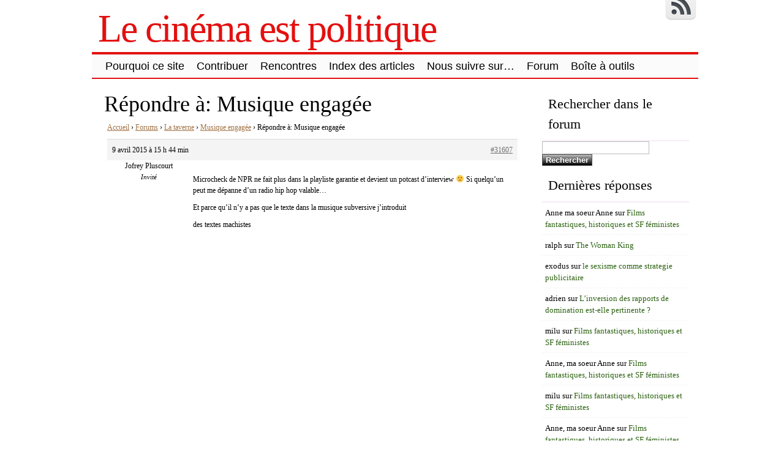

--- FILE ---
content_type: text/html; charset=UTF-8
request_url: https://www.lecinemaestpolitique.fr/forums/reply/31607/
body_size: 13519
content:
<!DOCTYPE html>
<html lang="fr-FR">
<!-- <!DOCTYPE html PUBLIC "-//W3C//DTD XHTML 1.0 Transitional//EN" "http://www.w3.org/TR/xhtml1/DTD/xhtml1-transitional.dtd"> -->
<head>

	<meta charset="UTF-8" />
	<title> | Le cinéma est politique</title>
	<link rel="profile" href="http://gmpg.org/xfn/11" />
	<meta name="description" content="Accueil &rsaquo; Forums &rsaquo; La taverne &rsaquo; Musique engagée &rsaquo; Répondre à: Musique engagée 9 avril 2015 &agrave; 15 h 44 min #31607 Jofrey PluscourtInvité Microcheck de NPR ne fait plus dans la playliste garantie et devient un potcast d&rsquo;interview 🙁 Si quelqu&rsquo;un peut me dépanne d&rsquo;un radio hip hop valable&#8230; Et parce qu&rsquo;il n&rsquo;y [&hellip;]" />	<meta name="keywords" content="Accueil &rsaquo; Forums &rsaquo; La taverne &rsaquo; Musique engagée &rsaquo; Répondre à: Musique engagée 9 avril 2015 &agrave; 15 h 44 min #31607 Jofrey PluscourtInvité Microcheck de NPR ne fait plus dans la playliste garantie et devient un potcast d&rsquo;interview 🙁 Si quelqu&rsquo;un peut me dépanne d&rsquo;un radio hip hop valable&#8230; Et parce qu&rsquo;il n&rsquo;y [&hellip;], " />	

	<link rel="alternate" type="application/atom+xml" title="Atom 0.3" href="https://www.lecinemaestpolitique.fr/feed/atom/" />
	<link rel="pingback" href="https://www.lecinemaestpolitique.fr/xmlrpc.php" />

	<style type="text/css">/* 4_right_sidebars.css  */ div#wrapper{float:left;width:100%} div#content-wrapper { margin-right: 270px; } div#sidebar { float:left; width: 270px; margin-left:-270px; } div#orange-sidebar { width: 100% } div#cyan-sidebar { float:left; width: 50%; } div#green-sidebar { float:left; width: 50%; } div#red-sidebar { clear:left; width: 100%; }  div#green-sidebar .margines,  div#orange-sidebar .margines, div#cyan-sidebar .margines, div#green-sidebar .margines, div#red-sidebar .margines { padding:0px 15px 0px 15px; margin-bottom: 10px; }  #sidebar .column { /*margin-top:18px;*/  } #orange-sidebar  .sidebar-content { padding-top:1px; }  body { font-size:16px; font-family:Georgia, serif; font-weight:normal; color:#000000; background-color:#ffffff; }  /* LAYOUT */ #container { margin: 0 auto; width: 990px; min-width:600px; background-color:#ffffff; } #wrapper { background-color:#ffffff; padding-top:10px; } #content { padding:0 15px 10px 15px; }  .sidebar .column { margin:19px  0 10px 0;}  .sidebar > :first-child h5 { margin-top:0; } #outer-footer { padding-top: 10px } #footer { border-bottom: 4px solid #e31010; border-top: 2px solid #e31010; background-color: #fbfbfb; }  #header { color: #e31010; font-family:Georgia, serif; background-color:#ffffff; margin: 0; padding: 0; margin: 0; } #masthead { margin: 0px 0px 0px 10px; padding-left:0px; } #header h1, #header h3 { font-size:64px; margin:0; font-weight:normal; letter-spacing: -2px; padding:10px 0 0 0; } #header a.blankheader { display:block; height: 64px; width:300px; } #header a { text-decoration:none; color: #e31010; border-bottom:none; } #header .description { font-family:Georgia, serif; font-size:18px; font-weight:normal; font-style:italic; margin-top: -0.25em; padding-bottom: 5px; }  #header a.subscribe-button  {  display:block; float:right; margin-top:-20px; } #header a.subscribe-button:hover {  margin-top:-10px; } /* NAVIGATION */ /* =Menu -------------------------------------------------------------- */  #access { /*background: #000;*/ margin: 0 auto; width: 100%; display:block; float:left; /*padding: 1px 0 1px 8px;*/ border-top: 4px solid #e31010; border-bottom: 2px solid #e31010; background-color: #fbfbfb; } #access .menu-header, div.menu { font-size: 13px; margin-left: 12px; } #access .menu-header ul, div.menu ul { list-style: none; margin: 0; } #access .menu-header li, div.menu li { float:left; position: relative; margin: 0; } #access a { display:block; text-decoration:none; padding:0 10px; line-height:38px; color: #000000;  font-family:Trebuchet MS, Helvetica, sans-serif; font-size:18px; font-weight:normal;   } #access ul ul { display:none; position:absolute; top:38px; left:0; float:left; z-index: 99999; border-left:  1px solid #e31010; border-right: 1px solid #e31010; border-bottom:1px solid #e31010; background-color: #fbfbfb; } #access ul ul ul { left:100%; top:1px; border-top:1px solid #e31010;  } #access ul ul a { font-family:Trebuchet MS, Helvetica, sans-serif; font-size:13px; font-weight:normal; } #access ul ul a { /*background:#333;*/ height:auto; line-height:1em; padding:10px; width: 170px; } #access li:hover > a, #access ul ul :hover > a { color:#000000; /*background:#333;*/  } #access ul li:hover > ul { display:block; }  /* menu-item menu-item-type-post_type current-menu-ancestor current-menu-parent current_page_parent current_page_ancestor menu-item menu-item-type-post_type current-menu-item page_item page-item-155 current_page_item */  #access .current-menu-item, #access .current_page, #access .current_page_item, #access .current_page_item a, #access .current-menu-ancestor, #access .current_page_ancestor { color: #0f0f0f; background-color: #d6d6d6; }  div.post-list-column { float:left; width:50%; } div.post-list-column .margins { padding: 0 10px 15px 10px; } .post-list-column .storycontent, .post-list-column .content { padding:0 0 0 4px; } .post-thumbnail, .regular-post-thumbnail { border: none; } .regular-post-thumbnail { float:left; width: 300px; margin:15px 5px 10px 10px; } .wp-post-image { max-width:100%; border: none; }  div.post-list-column .wp-post-image { display:block; }  #postpath, #postpath a { font-family:Trebuchet MS, Helvetica, sans-serif; font-size:13px; font-weight:normal; color:#000000; }  /* LINKS */  a { color:#a17244; text-decoration:underline; } .post a:visited { color: #756455; text-decoration:underline; } .post a:hover { color: #de8435; text-decoration:underline; } .post h1 a:hover,  .post h2 a:hover { border-bottom:none; text-decoration:none; }  /* HEADINGS */  h1,h2,h3, h4, h5, h6 { color: #000000; margin-top:5px; font-family:Georgia, serif; font-weight: normal; } h1, h2.h1 { font-size:36px; font-weight: normal; margin:0px 0 3px 0; padding:10px 0 0 5px; color: #000000; overflow:hidden; } .post-list-column h2 { font-size: 24px; font-weight: normal; margin:0px 0 0px 0; padding:3px 0 0px 4px; color: #000000; } h2 { /*font-size:24px;*/ margin:5px 0 2px 0; color: #000000; font-size:24px; font-weight: normal; font-family:Georgia, serif; } h3 { margin:5px 0 0px 0; font-size:18px; font-weight: normal; font-family:Georgia, serif; } .post h3 { color: #000000; } h4 { font-size:13px; font-weight: bold; font-family:Georgia, serif; } h1 a, h2.h1 a, h1 a:visited, h2.h1 a:visited, .post h1 a, .post h2.h1 a, .post h1 a:visited, .post h2.h1 a:visited, .post-list-column h2 a, .post-list-column h2 a:visited { color: #000000; border-bottom: none; text-decoration:none; } h1 a:hover, h2.h1 a:hover, h1 a:visited:hover, h2.h1 a:visited:hover, .post h1 a:hover, .post h2.h1 a:hover, .post h1 a:visited:hover, .post h2.h1 a:visited:hover, .post-list-column h2 a:hover, .post-list-column h2 a:visited:hover { color: #000000; border-bottom: none; text-decoration:none; } h1.page-title { font-size:18px; } h1.page-title span { color: #e31010; } /* POST */ div.post { overflow:hidden; } table.info { padding:0; margin:0; border-collapse:collapse; } table.info td,  table.info th { padding:0; margin:0; font-weight:normal; } pre { border:1px dotted #000000;; margin:5px 0; padding:10px 10px 10px 20px; background-color:#fbfbfb; } blockquote{ /*background:#f2f2f2 url(img/blockquote.gif) 3px 3px no-repeat;*/ border:1px dotted #030303; padding:10px 10px 10px 20px; margin:5px 0 5px 20px; background-color:#fbfbfb; } code { background-color:#fbfbfb; font-family: Courier New, Courier, monospace; border:1px dotted #030303; } .post .storycontent, .post .content { padding:5px 10px 5px 10px; overflow:hidden; line-height: 1.5; }  .post .info { padding:3px 0px 3px 0px; margin: 2px 0 2px 0; border-top: 1px solid #f5edf5; }  .post .date { background-position:0 -48px; color: #707070; padding:0 0px; } .post .info  .postedby, .post .info  .filledunder { color: #bbb; } .post .info  .postedby  a, .post .info  .filledunder a { color: #707070; text-decoration:none; } .post .info  .postedby a:hover, .post .info  .filledunder a:hover { color: #000000; text-decoration:none; } .post .info td { border: none; padding: 0 5px; } .post table.info { width:100%; } .post .info .act { white-space: nowrap; text-align:right; } .post table.info .date { width:1%; white-space: nowrap; } .post .act span { padding-left:15px; } .post .info * { font-family: Georgia, serif; line-height:16px; font-size:10px; overflow:hidden; } hr { border: 0px none; background-color: #f5edf5; color: #f5edf5; height:2px; } fieldset{ border: 1px solid #f5edf5; padding:5px 10px 5px 10px; } legend { padding: 0px 5px 1px 5px; border: 1px solid #f5edf5; } input.text, input.textbox, input.password, input.file, textarea, input[type=text], input[type=password],input[type=file], select { border:1px solid #bbbbbb; background-color:#ffffff; padding:2px; color: #000000;  } input.text:focus, input.textbox:focus, input.password:focus, input.file:focus, textarea:focus, input[type=text]:focus, input[type=password]:focus,input[type=file]:focus, select { border:1px solid #505050; }  .post table { border-collapse:collapse; border: none; } .post  th, .post  td { border-bottom:1px solid #f5edf5; border-left:none; border-right:none; padding:2px 10px; text-align:left; vertical-align:top;  font-size: 90%;  font-weight: normal; font-family: Trebuchet MS, Helvetica, sans-serif;  } .post tr.even td { background-color: #fbfbfb; } .post th  { background-color: #fbfbfb; border-bottom: 1px solid #e31010; border-top: 2px solid #e31010; color: #000000; } #author-avatar { float:left; width: 100px; margin:7px 15px 7px 10px; }  /* comment START */ /* COMMENTS */ #comments > ol {list-style-type: none;line-height: 18px;margin: 0px;padding: 0px 0px 10px 10px; text-align: justify;} #comments ul li {list-style-type: none;list-style-image: none;list-style-position: outside;margin: 0 0 0 5px; padding: 5px 0 0 0;} .commentlist li {margin: 15px 0 10px;padding: 2px 2px 5px 2px;list-style: none;} .commentlist li > ul > li {background:none;list-style:none;margin:3px 0 3px 20px;padding:3px 0;} .commentlist li .avatar {border:none; margin:0;padding:1px 8px 1px 1px; width: 26px;float:left; background:none;} .commentlist .fn { font-size: 14px;  font-weight: bold; font-style: normal; padding:4px 2px 2px 2px;  font-family: Verdana, Geneva, sans-serif; } .commentlist .fn > a  { font-weight:bold; font-style: normal; text-decoration:none; } .commentlist .fn a:hover {/*text-decoration:underline;*/} .commentmetadata  { /*color:#723419;*/ font-weight: normal;  font-family: Trebuchet MS, Helvetica, sans-serif; font-size:11px;  margin:0 0 0px 20px; text-decoration: none; }  .commentmetadata a  { font-weight: normal; text-decoration: none; color: #707070; }   .vcard a.url{ color: #000000; /*#723419;*/ text-decoration: none; } .vcard a.url:hover{ color: #000000; /*#723419;*/ text-decoration: none; }  .bypostauthor >.vcard div.fn >a { color:#000000; } .bypostauthor >.vcard div.fn >a:hover { color:#000000; } .bypostauthor>div { color:#000000; } /*  Uncomment following text to assign specific color to admin (or to any other user) You may need to change user name here E.g.  comment-author-MyUserName instead of  comment-author-admin */ /* .comment-author-admin>*, .comment-author-admin >.vcard div.fn >a { color:#106000; }*/ .comment { color:#000000; } .commentmetadata a, .commentmetadata a:visited {color: #707070;} .commentmetadata a:hover{ color: #000000;} #comments .children { padding: 0 0 0 20px; } .thread-alt {background-color:transparent} .thread-even {background-color: transparent;} .depth-1  { border: 1px solid #e31010; } .depth-2, .depth-3{/*border-top: 1px solid #dac2a3;*/} .even, .alt {} .vcard { background-color:#fbfbfb;} .depth-2 .vcard, .depth-3 .vcard, .depth-4 .vcard, .depth-5 .vcard, .depth-6 .vcard, .depth-7 .vcard, .depth-8 .vcard { border-top: 1px dotted #e31010; border-bottom: 1px dotted #e31010; } .reply {margin: 0px 0px 0px 10px;} .comment-reply-link { background-color:#fbfbfb;color: #000000; padding: 1px 4px; font-size:12px; text-decoration: none; border: 1px dotted #e31010; } .comment-reply-link:hover { color: #000000; text-decoration: none; }   #comments .comment-body ul li { list-style:square; margin: 0 0 0 30px; padding:0; } #comments .comment-body ol  { margin: 0; padding: 0; } #comments .comment-body ol li { list-style-type:decimal; padding:0; margin: 0 0 0 30px; display: list-item; } .comment-body { padding:2px 2px 2px 10px; }  /************************** IMAGES *************************************/  .post img.wp-caption, .wp-caption, .gallery-caption { -moz-border-radius: 3px; /* Firefox */ -webkit-border-radius: 3px; /* Safari, Chrome */ -khtml-border-radius: 3px; /* KHTML */ border-radius: 3px; /* CSS3 */    border:1px solid #f5edf5; display:block; height:auto; margin-bottom:10px; padding-top:4px; text-align:center; max-width:100%; } .regular-post-thumbnail img.attachment-post-thumbnail { display:block; margin: auto; } .post img.wp-caption{ padding:4px; } .post .wp-caption img, .wp-caption img { border:0 none !important; margin:0 !important; padding:0 !important; max-width:99.5%; } .post img { border:none; padding:0px; vertical-align:bottom; height:auto; max-width:100%; } a.wp-caption { color: #000000; text-decoration:none; } a.wp-caption p,a.wp-caption:hover p, .wp-caption p.wp-caption-text, .full-image-caption { color:#000000; font-size:11px; font-family:Georgia, serif; line-height:16px; margin:0; padding:2px 4px 4px; } a.wp-caption:hover { border:1px solid /*#dac2a3;*/#777777; background-color:#f2f2f2; }   /****************************************************************************************** SIDEBAR *******************************************************************************************/ #sidebar .subscribe-rss { padding:10px 0 0px 42px; height:30px; display:block; font-size:20px; font-family:Verdana,Geneva,sans-serif; margin:0 0 10px 0; }  #sidebar a.subscribe-rss:hover { color:#000000; text-decoration:none; } .sidebar { font-family:Georgia, serif; font-size:13px; }  .widget { margin-bottom:10px; line-height:1.5; overflow:hidden; } .textwidget { padding:10px 5px 10px 5px; border-bottom: 1px dotted #f5edf5; line-height:1.5; } .sidebar h5 { font-size:22px; font-family: Georgia, serif; font-weight:normal; border-bottom: 2px solid #f5edf5; padding: 5px 5px 10px 10px; } .sidebar a { color: #2b6111;/*#64ae42;*/ font-size:13px; text-decoration:none; } .sidebar .widget_text a, .sidebar .widget_text a:hover { text-decoration:underline; } .sidebar a:hover { color: #000000; text-decoration:none; } .sidebar li { list-style:none; margin:0; padding: 7px 5px; } .sidebar .widget>ul>li, .sidebar ul.menu>li { border-bottom: 1px dotted #f5edf5; } .sidebar .widget>ul>li>.children, .sidebar .widget .sub-menu { padding-top:7px; } .sidebar li>ul li { padding: 7px 5px 7px 10px; } .sidebar li a { /*display: block;*/ } .sidebar .blogroll li { color:  #000000; font-size: 11px; } #wp-calendar table { border-collapse:collapse; border:0px solid #f5edf5; } #wp-calendar th,  #wp-calendar  td  { border:none; padding:0px 4px; vertical-align:top; font-family: Georgia, serif; font-size:90%; } #wp-calendar td { text-align:right; } #wp-calendar th  { background-color: #eeeeee; color:#ffffff; text-align:center; padding: 1px 4px 1px 4px; } #wp-calendar caption { font-family: Georgia, serif; font-weight:bold; /*color:#777777;*/ padding:10px 0 2px 0; }  #wp-calendar td#prev { text-align:left; } #wp-calendar td#next { text-align:right; } #wp-calendar #today  /*TODO!*/ { border: 1px dotted #000000; background-color: #fbfbfb; }  /*Search widget*/  #searchform label  { display:block; } #s { width:110px; } #searchsubmit, .button, input#submit { border:1px solid #505050; color:#ffffff; font-weight:bold; font-family:Trebucht MS, Arial; text-shadow:0 -1px 0 rgba(0, 0, 0, 0.3); cursor: pointer; padding:1px 5px 1px 5px; background: #555555;  /* for non-css3 browsers */ filter: progid:DXImageTransform.Microsoft.gradient(startColorstr='#bbbbbb', endColorstr='#000000'); /* for IE */ background: -webkit-gradient(linear, left top, left bottom, from(#bbbbbb), to(#000000)); /* for webkit browsers */ background: -moz-linear-gradient(top,  #bbbbbb,  #000000); /* for firefox 3.6+ */ } #searchsubmit:hover, .button:hover { border:1px solid #000000; }  #searchsubmit:active, .button:active { cursor: pointer; filter: progid:DXImageTransform.Microsoft.gradient(startColorstr='#505050', endColorstr='#777777'); /* for IE */ background: -webkit-gradient(linear, left top, left bottom, from(#505050), to(#777777)); /* for webkit browsers */ background: -moz-linear-gradient(top,  #505050,  #777777); /* for firefox 3.6+ */ } /* PAGINATION */  #comments a.page-numbers, #comments span.page-numbers { text-decoration: none; border: 1px solid #eeeeee; padding: 2px 5px; margin: 2px; color: #505050; }  #comments .navigation { margin: 10px 0; }  #comments .navigation a:hover { border: 1px solid #505050; background-color: #f7f7f7; color: #505050; text-decoration:none; } #comments span.page-numbers { font-weight: bold; color: #ffffff; background-color: #505050; border: 1px solid #505050; }  /* WP-PageNavi http://wordpress.org/extend/plugins/wp-pagenavi/ */  .wp-pagenavi { clear: both; }  .wp-pagenavi a, .wp-pagenavi span  { text-decoration: none; border: 1px solid #eeeeee; padding: 2px 5px; margin: 2px; color: #505050; }  .wp-pagenavi a:hover { border: 1px solid #505050; background-color: #f7f7f7; color: #505050; text-decoration:none; }  .wp-pagenavi span.current { font-weight: bold; color: #ffffff; background-color: #505050; border: 1px solid #505050; } .wp-pagenavi .extend { background:transparent;  border:0px none transparent;  color: #505050; margin-right:6px;  padding:0;  text-align:center;  text-decoration:none; }  /* used by PAGBEAR plugin for multipaged posts. http://wordpress.org/extend/plugins/pagebar/ */ .pagebar { padding:0; margin:4px 0; }  .pagebar a { background:transparent;  border: 1px solid #eeeeee; color: #505050; margin: 2px; padding:2px 5px; text-align:center; text-decoration:none; } .pageList .this-page  { font-weight: bold; color: #ffffff; background-color: #505050; border: 1px solid #505050; margin: 2px; padding:2px 5px; text-align:center; text-decoration:none; } .pagebar a:visited { color: #505050; text-decoration:none; }  .pagebar .break { background:transparent;  border:0px none transparent;  color: #505050; margin-right:6px;  padding:0;  text-align:center;  text-decoration:none; }  .pagebar .this-page { font-weight: bold; color: #ffffff; background-color: #505050; border: 1px solid #505050; margin: 2px; padding:2px 5px; text-align:center; text-decoration:none; }  .pagebar a:hover { border: 1px solid #505050; background-color: #f7f7f7; color: #505050; text-decoration:none; }  .pagebar .inactive { border: 1px solid #eeeeee; background-color: #ffffff; color: #cccccc; text-decoration: none; padding:2px 4px; }  #postnavi .prev a  { float:left; } #postnavi .next a { float:right; } #postnavi  a  { background:transparent;  border: 1px solid #eeeeee; color: #505050; margin: 2px; padding:2px 5px; text-align:center; text-decoration:none; } #postnavi a:hover { border: 1px solid #505050; background-color: #f7f7f7; color: #505050; text-decoration:none; } /* FOOTER */   .footer-column  { margin:0; padding:10px; line-height:1.5; }  #blue-footer { float:left; width: 25%; } #green-footer { float:left; width: 25%; } #orange-footer { float:left; width: 50%; } #red-footer { float:left; width: 200px; } #footer h5 { font-size:22px; font-family: Georgia, serif; font-weight:normal; border-bottom: 2px solid #f5edf5; padding: 5px 5px 10px 10px; } #footer  a { color: #2b6111;/*#64ae42;*/ font-size:13px; text-decoration:none; } #footer  .widget_text a, #footer .widget_text a:hover { text-decoration:underline; } #footer  a:hover { color: #000000; text-decoration:none; } #footer  li { list-style:none; margin:0; padding: 7px 5px; } #footer .widget>ul>li, #footer  ul.menu>li { border-bottom: 1px dotted #f5edf5; } #footer  .widget>ul>li>.children, #footer  .widget .sub-menu { padding-top:7px; } #footer  li>ul li { padding: 7px 5px 7px 10px; } /*#footer li a { display: block; }*/   </style>	<link rel="stylesheet" href="https://www.lecinemaestpolitique.fr/wp-content/themes/clear-line/style.css" type="text/css" media="screen" />
	
		<link rel='archives' title='mars 2022' href='https://www.lecinemaestpolitique.fr/2022/03/' />
	<link rel='archives' title='avril 2021' href='https://www.lecinemaestpolitique.fr/2021/04/' />
	<link rel='archives' title='juillet 2020' href='https://www.lecinemaestpolitique.fr/2020/07/' />
	<link rel='archives' title='mai 2020' href='https://www.lecinemaestpolitique.fr/2020/05/' />
	<link rel='archives' title='septembre 2019' href='https://www.lecinemaestpolitique.fr/2019/09/' />
	<link rel='archives' title='juillet 2019' href='https://www.lecinemaestpolitique.fr/2019/07/' />
	<link rel='archives' title='juin 2019' href='https://www.lecinemaestpolitique.fr/2019/06/' />
	<link rel='archives' title='septembre 2018' href='https://www.lecinemaestpolitique.fr/2018/09/' />
	<link rel='archives' title='mai 2018' href='https://www.lecinemaestpolitique.fr/2018/05/' />
	<link rel='archives' title='janvier 2018' href='https://www.lecinemaestpolitique.fr/2018/01/' />
	<link rel='archives' title='décembre 2017' href='https://www.lecinemaestpolitique.fr/2017/12/' />
	<link rel='archives' title='novembre 2017' href='https://www.lecinemaestpolitique.fr/2017/11/' />
	<link rel='archives' title='septembre 2017' href='https://www.lecinemaestpolitique.fr/2017/09/' />
	<link rel='archives' title='mai 2017' href='https://www.lecinemaestpolitique.fr/2017/05/' />
	<link rel='archives' title='avril 2017' href='https://www.lecinemaestpolitique.fr/2017/04/' />
	<link rel='archives' title='mars 2017' href='https://www.lecinemaestpolitique.fr/2017/03/' />
	<link rel='archives' title='janvier 2017' href='https://www.lecinemaestpolitique.fr/2017/01/' />
	<link rel='archives' title='décembre 2016' href='https://www.lecinemaestpolitique.fr/2016/12/' />
	<link rel='archives' title='novembre 2016' href='https://www.lecinemaestpolitique.fr/2016/11/' />
	<link rel='archives' title='octobre 2016' href='https://www.lecinemaestpolitique.fr/2016/10/' />
	<link rel='archives' title='juin 2016' href='https://www.lecinemaestpolitique.fr/2016/06/' />
	<link rel='archives' title='mai 2016' href='https://www.lecinemaestpolitique.fr/2016/05/' />
	<link rel='archives' title='avril 2016' href='https://www.lecinemaestpolitique.fr/2016/04/' />
	<link rel='archives' title='mars 2016' href='https://www.lecinemaestpolitique.fr/2016/03/' />
	<link rel='archives' title='février 2016' href='https://www.lecinemaestpolitique.fr/2016/02/' />
	<link rel='archives' title='janvier 2016' href='https://www.lecinemaestpolitique.fr/2016/01/' />
	<link rel='archives' title='décembre 2015' href='https://www.lecinemaestpolitique.fr/2015/12/' />
	<link rel='archives' title='septembre 2015' href='https://www.lecinemaestpolitique.fr/2015/09/' />
	<link rel='archives' title='août 2015' href='https://www.lecinemaestpolitique.fr/2015/08/' />
	<link rel='archives' title='juillet 2015' href='https://www.lecinemaestpolitique.fr/2015/07/' />
	<link rel='archives' title='juin 2015' href='https://www.lecinemaestpolitique.fr/2015/06/' />
	<link rel='archives' title='mai 2015' href='https://www.lecinemaestpolitique.fr/2015/05/' />
	<link rel='archives' title='avril 2015' href='https://www.lecinemaestpolitique.fr/2015/04/' />
	<link rel='archives' title='mars 2015' href='https://www.lecinemaestpolitique.fr/2015/03/' />
	<link rel='archives' title='février 2015' href='https://www.lecinemaestpolitique.fr/2015/02/' />
	<link rel='archives' title='janvier 2015' href='https://www.lecinemaestpolitique.fr/2015/01/' />
	<link rel='archives' title='décembre 2014' href='https://www.lecinemaestpolitique.fr/2014/12/' />
	<link rel='archives' title='novembre 2014' href='https://www.lecinemaestpolitique.fr/2014/11/' />
	<link rel='archives' title='octobre 2014' href='https://www.lecinemaestpolitique.fr/2014/10/' />
	<link rel='archives' title='septembre 2014' href='https://www.lecinemaestpolitique.fr/2014/09/' />
	<link rel='archives' title='août 2014' href='https://www.lecinemaestpolitique.fr/2014/08/' />
	<link rel='archives' title='juillet 2014' href='https://www.lecinemaestpolitique.fr/2014/07/' />
	<link rel='archives' title='juin 2014' href='https://www.lecinemaestpolitique.fr/2014/06/' />
	<link rel='archives' title='mai 2014' href='https://www.lecinemaestpolitique.fr/2014/05/' />
	<link rel='archives' title='avril 2014' href='https://www.lecinemaestpolitique.fr/2014/04/' />
	<link rel='archives' title='mars 2014' href='https://www.lecinemaestpolitique.fr/2014/03/' />
	<link rel='archives' title='février 2014' href='https://www.lecinemaestpolitique.fr/2014/02/' />
	<link rel='archives' title='janvier 2014' href='https://www.lecinemaestpolitique.fr/2014/01/' />
	<link rel='archives' title='décembre 2013' href='https://www.lecinemaestpolitique.fr/2013/12/' />
	<link rel='archives' title='novembre 2013' href='https://www.lecinemaestpolitique.fr/2013/11/' />
	<link rel='archives' title='octobre 2013' href='https://www.lecinemaestpolitique.fr/2013/10/' />
	<link rel='archives' title='septembre 2013' href='https://www.lecinemaestpolitique.fr/2013/09/' />
	<link rel='archives' title='août 2013' href='https://www.lecinemaestpolitique.fr/2013/08/' />
	<link rel='archives' title='juillet 2013' href='https://www.lecinemaestpolitique.fr/2013/07/' />
	<link rel='archives' title='juin 2013' href='https://www.lecinemaestpolitique.fr/2013/06/' />
	<link rel='archives' title='mai 2013' href='https://www.lecinemaestpolitique.fr/2013/05/' />
	<link rel='archives' title='avril 2013' href='https://www.lecinemaestpolitique.fr/2013/04/' />
	<link rel='archives' title='mars 2013' href='https://www.lecinemaestpolitique.fr/2013/03/' />
	<link rel='archives' title='février 2013' href='https://www.lecinemaestpolitique.fr/2013/02/' />
	<link rel='archives' title='janvier 2013' href='https://www.lecinemaestpolitique.fr/2013/01/' />
	<link rel='archives' title='décembre 2012' href='https://www.lecinemaestpolitique.fr/2012/12/' />
	<link rel='archives' title='novembre 2012' href='https://www.lecinemaestpolitique.fr/2012/11/' />
	<link rel='archives' title='octobre 2012' href='https://www.lecinemaestpolitique.fr/2012/10/' />
	<link rel='archives' title='septembre 2012' href='https://www.lecinemaestpolitique.fr/2012/09/' />
	<link rel='archives' title='août 2012' href='https://www.lecinemaestpolitique.fr/2012/08/' />
	<link rel='archives' title='juillet 2012' href='https://www.lecinemaestpolitique.fr/2012/07/' />
	<link rel='archives' title='juin 2012' href='https://www.lecinemaestpolitique.fr/2012/06/' />
		<meta name='robots' content='max-image-preview:large' />
<link rel="alternate" type="application/rss+xml" title="Le cinéma est politique &raquo; Flux" href="https://www.lecinemaestpolitique.fr/feed/" />
<link rel="alternate" type="application/rss+xml" title="Le cinéma est politique &raquo; Flux des commentaires" href="https://www.lecinemaestpolitique.fr/comments/feed/" />
<link rel="alternate" type="application/rss+xml" title="Le cinéma est politique &raquo; Répondre à: Musique engagée Flux des commentaires" href="https://www.lecinemaestpolitique.fr/forums/reply/31607/feed/" />
<script type="text/javascript">
window._wpemojiSettings = {"baseUrl":"https:\/\/s.w.org\/images\/core\/emoji\/14.0.0\/72x72\/","ext":".png","svgUrl":"https:\/\/s.w.org\/images\/core\/emoji\/14.0.0\/svg\/","svgExt":".svg","source":{"concatemoji":"https:\/\/www.lecinemaestpolitique.fr\/wp-includes\/js\/wp-emoji-release.min.js?ver=6.2.8"}};
/*! This file is auto-generated */
!function(e,a,t){var n,r,o,i=a.createElement("canvas"),p=i.getContext&&i.getContext("2d");function s(e,t){p.clearRect(0,0,i.width,i.height),p.fillText(e,0,0);e=i.toDataURL();return p.clearRect(0,0,i.width,i.height),p.fillText(t,0,0),e===i.toDataURL()}function c(e){var t=a.createElement("script");t.src=e,t.defer=t.type="text/javascript",a.getElementsByTagName("head")[0].appendChild(t)}for(o=Array("flag","emoji"),t.supports={everything:!0,everythingExceptFlag:!0},r=0;r<o.length;r++)t.supports[o[r]]=function(e){if(p&&p.fillText)switch(p.textBaseline="top",p.font="600 32px Arial",e){case"flag":return s("\ud83c\udff3\ufe0f\u200d\u26a7\ufe0f","\ud83c\udff3\ufe0f\u200b\u26a7\ufe0f")?!1:!s("\ud83c\uddfa\ud83c\uddf3","\ud83c\uddfa\u200b\ud83c\uddf3")&&!s("\ud83c\udff4\udb40\udc67\udb40\udc62\udb40\udc65\udb40\udc6e\udb40\udc67\udb40\udc7f","\ud83c\udff4\u200b\udb40\udc67\u200b\udb40\udc62\u200b\udb40\udc65\u200b\udb40\udc6e\u200b\udb40\udc67\u200b\udb40\udc7f");case"emoji":return!s("\ud83e\udef1\ud83c\udffb\u200d\ud83e\udef2\ud83c\udfff","\ud83e\udef1\ud83c\udffb\u200b\ud83e\udef2\ud83c\udfff")}return!1}(o[r]),t.supports.everything=t.supports.everything&&t.supports[o[r]],"flag"!==o[r]&&(t.supports.everythingExceptFlag=t.supports.everythingExceptFlag&&t.supports[o[r]]);t.supports.everythingExceptFlag=t.supports.everythingExceptFlag&&!t.supports.flag,t.DOMReady=!1,t.readyCallback=function(){t.DOMReady=!0},t.supports.everything||(n=function(){t.readyCallback()},a.addEventListener?(a.addEventListener("DOMContentLoaded",n,!1),e.addEventListener("load",n,!1)):(e.attachEvent("onload",n),a.attachEvent("onreadystatechange",function(){"complete"===a.readyState&&t.readyCallback()})),(e=t.source||{}).concatemoji?c(e.concatemoji):e.wpemoji&&e.twemoji&&(c(e.twemoji),c(e.wpemoji)))}(window,document,window._wpemojiSettings);
</script>
<style type="text/css">
img.wp-smiley,
img.emoji {
	display: inline !important;
	border: none !important;
	box-shadow: none !important;
	height: 1em !important;
	width: 1em !important;
	margin: 0 0.07em !important;
	vertical-align: -0.1em !important;
	background: none !important;
	padding: 0 !important;
}
</style>
	<link rel='stylesheet' id='wp-block-library-css' href='https://www.lecinemaestpolitique.fr/wp-includes/css/dist/block-library/style.min.css?ver=6.2.8' type='text/css' media='all' />
<link rel='stylesheet' id='classic-theme-styles-css' href='https://www.lecinemaestpolitique.fr/wp-includes/css/classic-themes.min.css?ver=6.2.8' type='text/css' media='all' />
<style id='global-styles-inline-css' type='text/css'>
body{--wp--preset--color--black: #000000;--wp--preset--color--cyan-bluish-gray: #abb8c3;--wp--preset--color--white: #ffffff;--wp--preset--color--pale-pink: #f78da7;--wp--preset--color--vivid-red: #cf2e2e;--wp--preset--color--luminous-vivid-orange: #ff6900;--wp--preset--color--luminous-vivid-amber: #fcb900;--wp--preset--color--light-green-cyan: #7bdcb5;--wp--preset--color--vivid-green-cyan: #00d084;--wp--preset--color--pale-cyan-blue: #8ed1fc;--wp--preset--color--vivid-cyan-blue: #0693e3;--wp--preset--color--vivid-purple: #9b51e0;--wp--preset--gradient--vivid-cyan-blue-to-vivid-purple: linear-gradient(135deg,rgba(6,147,227,1) 0%,rgb(155,81,224) 100%);--wp--preset--gradient--light-green-cyan-to-vivid-green-cyan: linear-gradient(135deg,rgb(122,220,180) 0%,rgb(0,208,130) 100%);--wp--preset--gradient--luminous-vivid-amber-to-luminous-vivid-orange: linear-gradient(135deg,rgba(252,185,0,1) 0%,rgba(255,105,0,1) 100%);--wp--preset--gradient--luminous-vivid-orange-to-vivid-red: linear-gradient(135deg,rgba(255,105,0,1) 0%,rgb(207,46,46) 100%);--wp--preset--gradient--very-light-gray-to-cyan-bluish-gray: linear-gradient(135deg,rgb(238,238,238) 0%,rgb(169,184,195) 100%);--wp--preset--gradient--cool-to-warm-spectrum: linear-gradient(135deg,rgb(74,234,220) 0%,rgb(151,120,209) 20%,rgb(207,42,186) 40%,rgb(238,44,130) 60%,rgb(251,105,98) 80%,rgb(254,248,76) 100%);--wp--preset--gradient--blush-light-purple: linear-gradient(135deg,rgb(255,206,236) 0%,rgb(152,150,240) 100%);--wp--preset--gradient--blush-bordeaux: linear-gradient(135deg,rgb(254,205,165) 0%,rgb(254,45,45) 50%,rgb(107,0,62) 100%);--wp--preset--gradient--luminous-dusk: linear-gradient(135deg,rgb(255,203,112) 0%,rgb(199,81,192) 50%,rgb(65,88,208) 100%);--wp--preset--gradient--pale-ocean: linear-gradient(135deg,rgb(255,245,203) 0%,rgb(182,227,212) 50%,rgb(51,167,181) 100%);--wp--preset--gradient--electric-grass: linear-gradient(135deg,rgb(202,248,128) 0%,rgb(113,206,126) 100%);--wp--preset--gradient--midnight: linear-gradient(135deg,rgb(2,3,129) 0%,rgb(40,116,252) 100%);--wp--preset--duotone--dark-grayscale: url('#wp-duotone-dark-grayscale');--wp--preset--duotone--grayscale: url('#wp-duotone-grayscale');--wp--preset--duotone--purple-yellow: url('#wp-duotone-purple-yellow');--wp--preset--duotone--blue-red: url('#wp-duotone-blue-red');--wp--preset--duotone--midnight: url('#wp-duotone-midnight');--wp--preset--duotone--magenta-yellow: url('#wp-duotone-magenta-yellow');--wp--preset--duotone--purple-green: url('#wp-duotone-purple-green');--wp--preset--duotone--blue-orange: url('#wp-duotone-blue-orange');--wp--preset--font-size--small: 13px;--wp--preset--font-size--medium: 20px;--wp--preset--font-size--large: 36px;--wp--preset--font-size--x-large: 42px;--wp--preset--spacing--20: 0.44rem;--wp--preset--spacing--30: 0.67rem;--wp--preset--spacing--40: 1rem;--wp--preset--spacing--50: 1.5rem;--wp--preset--spacing--60: 2.25rem;--wp--preset--spacing--70: 3.38rem;--wp--preset--spacing--80: 5.06rem;--wp--preset--shadow--natural: 6px 6px 9px rgba(0, 0, 0, 0.2);--wp--preset--shadow--deep: 12px 12px 50px rgba(0, 0, 0, 0.4);--wp--preset--shadow--sharp: 6px 6px 0px rgba(0, 0, 0, 0.2);--wp--preset--shadow--outlined: 6px 6px 0px -3px rgba(255, 255, 255, 1), 6px 6px rgba(0, 0, 0, 1);--wp--preset--shadow--crisp: 6px 6px 0px rgba(0, 0, 0, 1);}:where(.is-layout-flex){gap: 0.5em;}body .is-layout-flow > .alignleft{float: left;margin-inline-start: 0;margin-inline-end: 2em;}body .is-layout-flow > .alignright{float: right;margin-inline-start: 2em;margin-inline-end: 0;}body .is-layout-flow > .aligncenter{margin-left: auto !important;margin-right: auto !important;}body .is-layout-constrained > .alignleft{float: left;margin-inline-start: 0;margin-inline-end: 2em;}body .is-layout-constrained > .alignright{float: right;margin-inline-start: 2em;margin-inline-end: 0;}body .is-layout-constrained > .aligncenter{margin-left: auto !important;margin-right: auto !important;}body .is-layout-constrained > :where(:not(.alignleft):not(.alignright):not(.alignfull)){max-width: var(--wp--style--global--content-size);margin-left: auto !important;margin-right: auto !important;}body .is-layout-constrained > .alignwide{max-width: var(--wp--style--global--wide-size);}body .is-layout-flex{display: flex;}body .is-layout-flex{flex-wrap: wrap;align-items: center;}body .is-layout-flex > *{margin: 0;}:where(.wp-block-columns.is-layout-flex){gap: 2em;}.has-black-color{color: var(--wp--preset--color--black) !important;}.has-cyan-bluish-gray-color{color: var(--wp--preset--color--cyan-bluish-gray) !important;}.has-white-color{color: var(--wp--preset--color--white) !important;}.has-pale-pink-color{color: var(--wp--preset--color--pale-pink) !important;}.has-vivid-red-color{color: var(--wp--preset--color--vivid-red) !important;}.has-luminous-vivid-orange-color{color: var(--wp--preset--color--luminous-vivid-orange) !important;}.has-luminous-vivid-amber-color{color: var(--wp--preset--color--luminous-vivid-amber) !important;}.has-light-green-cyan-color{color: var(--wp--preset--color--light-green-cyan) !important;}.has-vivid-green-cyan-color{color: var(--wp--preset--color--vivid-green-cyan) !important;}.has-pale-cyan-blue-color{color: var(--wp--preset--color--pale-cyan-blue) !important;}.has-vivid-cyan-blue-color{color: var(--wp--preset--color--vivid-cyan-blue) !important;}.has-vivid-purple-color{color: var(--wp--preset--color--vivid-purple) !important;}.has-black-background-color{background-color: var(--wp--preset--color--black) !important;}.has-cyan-bluish-gray-background-color{background-color: var(--wp--preset--color--cyan-bluish-gray) !important;}.has-white-background-color{background-color: var(--wp--preset--color--white) !important;}.has-pale-pink-background-color{background-color: var(--wp--preset--color--pale-pink) !important;}.has-vivid-red-background-color{background-color: var(--wp--preset--color--vivid-red) !important;}.has-luminous-vivid-orange-background-color{background-color: var(--wp--preset--color--luminous-vivid-orange) !important;}.has-luminous-vivid-amber-background-color{background-color: var(--wp--preset--color--luminous-vivid-amber) !important;}.has-light-green-cyan-background-color{background-color: var(--wp--preset--color--light-green-cyan) !important;}.has-vivid-green-cyan-background-color{background-color: var(--wp--preset--color--vivid-green-cyan) !important;}.has-pale-cyan-blue-background-color{background-color: var(--wp--preset--color--pale-cyan-blue) !important;}.has-vivid-cyan-blue-background-color{background-color: var(--wp--preset--color--vivid-cyan-blue) !important;}.has-vivid-purple-background-color{background-color: var(--wp--preset--color--vivid-purple) !important;}.has-black-border-color{border-color: var(--wp--preset--color--black) !important;}.has-cyan-bluish-gray-border-color{border-color: var(--wp--preset--color--cyan-bluish-gray) !important;}.has-white-border-color{border-color: var(--wp--preset--color--white) !important;}.has-pale-pink-border-color{border-color: var(--wp--preset--color--pale-pink) !important;}.has-vivid-red-border-color{border-color: var(--wp--preset--color--vivid-red) !important;}.has-luminous-vivid-orange-border-color{border-color: var(--wp--preset--color--luminous-vivid-orange) !important;}.has-luminous-vivid-amber-border-color{border-color: var(--wp--preset--color--luminous-vivid-amber) !important;}.has-light-green-cyan-border-color{border-color: var(--wp--preset--color--light-green-cyan) !important;}.has-vivid-green-cyan-border-color{border-color: var(--wp--preset--color--vivid-green-cyan) !important;}.has-pale-cyan-blue-border-color{border-color: var(--wp--preset--color--pale-cyan-blue) !important;}.has-vivid-cyan-blue-border-color{border-color: var(--wp--preset--color--vivid-cyan-blue) !important;}.has-vivid-purple-border-color{border-color: var(--wp--preset--color--vivid-purple) !important;}.has-vivid-cyan-blue-to-vivid-purple-gradient-background{background: var(--wp--preset--gradient--vivid-cyan-blue-to-vivid-purple) !important;}.has-light-green-cyan-to-vivid-green-cyan-gradient-background{background: var(--wp--preset--gradient--light-green-cyan-to-vivid-green-cyan) !important;}.has-luminous-vivid-amber-to-luminous-vivid-orange-gradient-background{background: var(--wp--preset--gradient--luminous-vivid-amber-to-luminous-vivid-orange) !important;}.has-luminous-vivid-orange-to-vivid-red-gradient-background{background: var(--wp--preset--gradient--luminous-vivid-orange-to-vivid-red) !important;}.has-very-light-gray-to-cyan-bluish-gray-gradient-background{background: var(--wp--preset--gradient--very-light-gray-to-cyan-bluish-gray) !important;}.has-cool-to-warm-spectrum-gradient-background{background: var(--wp--preset--gradient--cool-to-warm-spectrum) !important;}.has-blush-light-purple-gradient-background{background: var(--wp--preset--gradient--blush-light-purple) !important;}.has-blush-bordeaux-gradient-background{background: var(--wp--preset--gradient--blush-bordeaux) !important;}.has-luminous-dusk-gradient-background{background: var(--wp--preset--gradient--luminous-dusk) !important;}.has-pale-ocean-gradient-background{background: var(--wp--preset--gradient--pale-ocean) !important;}.has-electric-grass-gradient-background{background: var(--wp--preset--gradient--electric-grass) !important;}.has-midnight-gradient-background{background: var(--wp--preset--gradient--midnight) !important;}.has-small-font-size{font-size: var(--wp--preset--font-size--small) !important;}.has-medium-font-size{font-size: var(--wp--preset--font-size--medium) !important;}.has-large-font-size{font-size: var(--wp--preset--font-size--large) !important;}.has-x-large-font-size{font-size: var(--wp--preset--font-size--x-large) !important;}
.wp-block-navigation a:where(:not(.wp-element-button)){color: inherit;}
:where(.wp-block-columns.is-layout-flex){gap: 2em;}
.wp-block-pullquote{font-size: 1.5em;line-height: 1.6;}
</style>
<link rel='stylesheet' id='bbp-default-css' href='https://www.lecinemaestpolitique.fr/wp-content/plugins/bbpress/templates/default/css/bbpress.min.css?ver=2.6.14' type='text/css' media='all' />
<link rel='stylesheet' id='wp-cpl-base-css-css' href='https://www.lecinemaestpolitique.fr/wp-content/plugins/wp-category-posts-list/static/css/wp-cat-list-theme.css?ver=2.0.3' type='text/css' media='all' />
<link rel='stylesheet' id='wp_cpl_css_0-css' href='https://www.lecinemaestpolitique.fr/wp-content/plugins/wp-category-posts-list/static/css/wp-cat-list-light.css?ver=2.0.3' type='text/css' media='all' />
<link rel='stylesheet' id='wp_cpl_css_1-css' href='https://www.lecinemaestpolitique.fr/wp-content/plugins/wp-category-posts-list/static/css/wp-cat-list-dark.css?ver=2.0.3' type='text/css' media='all' />
<link rel='stylesheet' id='wp_cpl_css_2-css' href='https://www.lecinemaestpolitique.fr/wp-content/plugins/wp-category-posts-list/static/css/wp-cat-list-giant-gold-fish.css?ver=2.0.3' type='text/css' media='all' />
<link rel='stylesheet' id='wp_cpl_css_3-css' href='https://www.lecinemaestpolitique.fr/wp-content/plugins/wp-category-posts-list/static/css/wp-cat-list-adrift-in-dreams.css?ver=2.0.3' type='text/css' media='all' />
<script type='text/javascript' src='https://www.lecinemaestpolitique.fr/wp-includes/js/jquery/jquery.min.js?ver=3.6.4' id='jquery-core-js'></script>
<script type='text/javascript' src='https://www.lecinemaestpolitique.fr/wp-includes/js/jquery/jquery-migrate.min.js?ver=3.4.0' id='jquery-migrate-js'></script>
<link rel="https://api.w.org/" href="https://www.lecinemaestpolitique.fr/wp-json/" /><link rel="EditURI" type="application/rsd+xml" title="RSD" href="https://www.lecinemaestpolitique.fr/xmlrpc.php?rsd" />
<link rel="wlwmanifest" type="application/wlwmanifest+xml" href="https://www.lecinemaestpolitique.fr/wp-includes/wlwmanifest.xml" />

<link rel="canonical" href="https://www.lecinemaestpolitique.fr/forums/reply/31607/" />
<link rel='shortlink' href='https://www.lecinemaestpolitique.fr/?p=31607' />
<link rel="alternate" type="application/json+oembed" href="https://www.lecinemaestpolitique.fr/wp-json/oembed/1.0/embed?url=https%3A%2F%2Fwww.lecinemaestpolitique.fr%2Fforums%2Freply%2F31607%2F" />
<link rel="alternate" type="text/xml+oembed" href="https://www.lecinemaestpolitique.fr/wp-json/oembed/1.0/embed?url=https%3A%2F%2Fwww.lecinemaestpolitique.fr%2Fforums%2Freply%2F31607%2F&#038;format=xml" />
<link rel="Shortcut Icon" type="image/x-icon" href="https://www.lecinemaestpolitique.fr/favicon.ico" /><style type="text/css">.recentcomments a{display:inline !important;padding:0 !important;margin:0 !important;}</style>
<!-- Dynamic Widgets by QURL loaded - http://www.dynamic-widgets.com //-->
		<style type="text/css" id="wp-custom-css">
			.text_justify {
    text-align: justify;
}		</style>
		
</head>
<body class="reply bbpress bbp-no-js reply-template-default single single-reply postid-31607">
	<div id="container" class="hfeed">
	<div id="header">
		<div id="masthead">
							<!--div class="subscribe-button" style="float:right;margin-top:-20px;"-->
										<a href="https://www.lecinemaestpolitique.fr/feed/rss/" class="subscribe-button" >
						<img src="https://www.lecinemaestpolitique.fr/wp-content/themes/clear-line/img/social/grey/rss.png" style="border:none;" alt="Subscribe RSS" title="Subscribe RSS">
					</a>
				<!--/div-->
						<div style="float:left;">
																						<h3><a href="https://www.lecinemaestpolitique.fr/">Le cinéma est politique</a></h3>
													<div class="description"></div>
												</div>
			<div class="clear"></div>
		</div>
					<div id="access">
				<div class="menu-header"><ul id="menu-barre-en-haut" class="menu"><li id="menu-item-3771" class="menu-item menu-item-type-post_type menu-item-object-page menu-item-3771"><a href="https://www.lecinemaestpolitique.fr/le-cinema-est-politique/">Pourquoi ce site</a></li>
<li id="menu-item-3772" class="menu-item menu-item-type-post_type menu-item-object-page menu-item-3772"><a href="https://www.lecinemaestpolitique.fr/contribuer/">Contribuer</a></li>
<li id="menu-item-3777" class="menu-item menu-item-type-post_type menu-item-object-page menu-item-3777"><a href="https://www.lecinemaestpolitique.fr/rencontres/">Rencontres</a></li>
<li id="menu-item-4569" class="menu-item menu-item-type-taxonomy menu-item-object-category menu-item-has-children menu-item-4569"><a href="https://www.lecinemaestpolitique.fr/category/tous/">Index des articles</a>
<ul class="sub-menu">
	<li id="menu-item-3775" class="menu-item menu-item-type-post_type menu-item-object-page menu-item-3775"><a href="https://www.lecinemaestpolitique.fr/tous-nos-articles-2/">Articles par auteur-e</a></li>
	<li id="menu-item-3773" class="menu-item menu-item-type-post_type menu-item-object-page menu-item-3773"><a href="https://www.lecinemaestpolitique.fr/tous-nos-articles/">Articles par catégorie</a></li>
	<li id="menu-item-3774" class="menu-item menu-item-type-post_type menu-item-object-page menu-item-3774"><a href="https://www.lecinemaestpolitique.fr/archives/">Articles par ordre de publication</a></li>
	<li id="menu-item-765" class="menu-item menu-item-type-taxonomy menu-item-object-category menu-item-765"><a href="https://www.lecinemaestpolitique.fr/category/tous/cinema/">Cinéma</a></li>
	<li id="menu-item-764" class="menu-item menu-item-type-taxonomy menu-item-object-category menu-item-764"><a href="https://www.lecinemaestpolitique.fr/category/tous/series/">Séries</a></li>
	<li id="menu-item-762" class="menu-item menu-item-type-taxonomy menu-item-object-category menu-item-762"><a href="https://www.lecinemaestpolitique.fr/category/tous/animation/">Films d&rsquo;animation</a></li>
	<li id="menu-item-763" class="menu-item menu-item-type-taxonomy menu-item-object-category menu-item-763"><a href="https://www.lecinemaestpolitique.fr/category/tous/clips/">Clips</a></li>
</ul>
</li>
<li id="menu-item-3778" class="menu-item menu-item-type-post_type menu-item-object-page menu-item-has-children menu-item-3778"><a href="https://www.lecinemaestpolitique.fr/nous-suivre-sur/">Nous suivre sur&#8230;</a>
<ul class="sub-menu">
	<li id="menu-item-3205" class="menu-item menu-item-type-custom menu-item-object-custom menu-item-3205"><a href="http://seenthis.net/people/le_cinema_est">&#8230; SeenThis</a></li>
	<li id="menu-item-3206" class="menu-item menu-item-type-custom menu-item-object-custom menu-item-3206"><a href="https://www.facebook.com/LeCinemaEstPolitique">&#8230;Facebook</a></li>
	<li id="menu-item-3207" class="menu-item menu-item-type-custom menu-item-object-custom menu-item-3207"><a href="https://twitter.com/cinemapolitique">&#8230;Twitter</a></li>
	<li id="menu-item-16707" class="menu-item menu-item-type-custom menu-item-object-custom menu-item-16707"><a href="https://www.youtube.com/channel/UCFcMuYWX_My4ydCVJLAz00Q">&#8230;YouTube</a></li>
</ul>
</li>
<li id="menu-item-5494" class="menu-item menu-item-type-custom menu-item-object-custom menu-item-has-children menu-item-5494"><a href="http://www.lecinemaestpolitique.fr/forums/">Forum</a>
<ul class="sub-menu">
	<li id="menu-item-5504" class="menu-item menu-item-type-custom menu-item-object-custom menu-item-5504"><a href="http://www.lecinemaestpolitique.fr/forums/">Accueil du forum</a></li>
	<li id="menu-item-5495" class="menu-item menu-item-type-custom menu-item-object-custom menu-item-has-children menu-item-5495"><a href="http://www.lecinemaestpolitique.fr/forums/forum/le-coin-pop-corn/">Le coin pop-corn</a>
	<ul class="sub-menu">
		<li id="menu-item-5496" class="menu-item menu-item-type-custom menu-item-object-custom menu-item-5496"><a href="http://www.lecinemaestpolitique.fr/forums/forum/le-coin-pop-corn/films/">Films</a></li>
		<li id="menu-item-5497" class="menu-item menu-item-type-custom menu-item-object-custom menu-item-5497"><a href="http://www.lecinemaestpolitique.fr/forums/forum/le-coin-pop-corn/series/">Séries</a></li>
		<li id="menu-item-5498" class="menu-item menu-item-type-custom menu-item-object-custom menu-item-5498"><a href="http://www.lecinemaestpolitique.fr/forums/forum/le-coin-pop-corn/animes/">Animés</a></li>
		<li id="menu-item-5499" class="menu-item menu-item-type-custom menu-item-object-custom menu-item-5499"><a href="http://www.lecinemaestpolitique.fr/forums/forum/le-coin-pop-corn/documentaires/">Documentaires</a></li>
		<li id="menu-item-5500" class="menu-item menu-item-type-custom menu-item-object-custom menu-item-5500"><a href="http://www.lecinemaestpolitique.fr/forums/forum/le-coin-pop-corn/clips-pubs/">Clips &#038; Pubs</a></li>
	</ul>
</li>
	<li id="menu-item-5501" class="menu-item menu-item-type-custom menu-item-object-custom menu-item-5501"><a href="http://www.lecinemaestpolitique.fr/forums/forum/le-kiosque/">Le kiosque</a></li>
	<li id="menu-item-5502" class="menu-item menu-item-type-custom menu-item-object-custom menu-item-5502"><a href="http://www.lecinemaestpolitique.fr/forums/forum/la-prochaine-seance/">La prochaine séance</a></li>
	<li id="menu-item-5503" class="menu-item menu-item-type-custom menu-item-object-custom menu-item-5503"><a href="http://www.lecinemaestpolitique.fr/forums/forum/la-taverne/">La taverne</a></li>
</ul>
</li>
<li id="menu-item-32927" class="menu-item menu-item-type-custom menu-item-object-custom menu-item-32927"><a href="http://www.lecinemaestpolitique.fr/la-boite-a-outils/">Boîte à outils</a></li>
</ul></div>				<div class="clear"></div>
			</div>
				<div class="clear"></div>
	</div>
		<div class="sidebar">
					</div>


<!-- end header -->
<div id="wrapper">
	<div id="content-wrapper">
		<div id="content" role="main">
					<div class="post">
								 <h1 id="post-31607">Répondre à: Musique engagée</h1>
			<div class="clear"></div>
				<div class="storycontent">
			
<div id="bbpress-forums" class="bbpress-wrapper">

	<div class="bbp-breadcrumb"><p><a href="https://www.lecinemaestpolitique.fr" class="bbp-breadcrumb-home">Accueil</a> <span class="bbp-breadcrumb-sep">&rsaquo;</span> <a href="https://www.lecinemaestpolitique.fr/forums/" class="bbp-breadcrumb-root">Forums</a> <span class="bbp-breadcrumb-sep">&rsaquo;</span> <a href="https://www.lecinemaestpolitique.fr/forums/forum/la-taverne/" class="bbp-breadcrumb-forum">La taverne</a> <span class="bbp-breadcrumb-sep">&rsaquo;</span> <a href="https://www.lecinemaestpolitique.fr/forums/topic/musique-engagee/" class="bbp-breadcrumb-topic">Musique engagée</a> <span class="bbp-breadcrumb-sep">&rsaquo;</span> <span class="bbp-breadcrumb-current">Répondre à: Musique engagée</span></p></div>
	
	
		
<div id="post-31607" class="bbp-reply-header">
	<div class="bbp-meta">
		<span class="bbp-reply-post-date">9 avril 2015 &agrave; 15 h 44 min</span>

		
		<a href="https://www.lecinemaestpolitique.fr/forums/topic/musique-engagee/page/2/#post-31607" class="bbp-reply-permalink">#31607</a>

		
		<span class="bbp-admin-links"></span>
		
	</div><!-- .bbp-meta -->
</div><!-- #post-31607 -->

<div class="loop-item--1 user-id-0 bbp-parent-forum-5492 bbp-parent-topic-15461 bbp-reply-position-17 even topic-author  post-31607 reply type-reply status-publish hentry">
	<div class="bbp-reply-author">

		
		<span  class="bbp-author-avatar"></span><span  class="bbp-author-name">Jofrey Pluscourt</span><div class="bbp-author-role">Invité</div>
		
		
	</div><!-- .bbp-reply-author -->

	<div class="bbp-reply-content">

		
		<p>Microcheck de NPR ne fait plus dans la playliste garantie et devient un potcast d&rsquo;interview 🙁 Si quelqu&rsquo;un peut me dépanne d&rsquo;un radio hip hop valable&#8230;</p>
<p>Et parce qu&rsquo;il n&rsquo;y a pas que le texte dans la musique subversive j&rsquo;introduit</p>
<p>des textes machistes<br />
<iframe loading="lazy" width="640" height="480" src="https://www.youtube.com/embed/AO43p2Wqc08?feature=oembed" frameborder="0" allowfullscreen></iframe></p>
<p>de la propagande imperialiste<br />
<iframe loading="lazy" width="640" height="480" src="https://www.youtube.com/embed/1wc-AQJ2MYo?feature=oembed" frameborder="0" allowfullscreen></iframe></p>
<p>de la pub pour des institution catho<br />
<iframe loading="lazy" width="640" height="480" src="https://www.youtube.com/embed/CS9OO0S5w2k?feature=oembed" frameborder="0" allowfullscreen></iframe></p>
<p>des clips de propagande payes par l&rsquo;armee US<br />
<iframe loading="lazy" width="640" height="480" src="https://www.youtube.com/embed/InBXu-iY7cw?feature=oembed" frameborder="0" allowfullscreen></iframe></p>

		
	</div><!-- .bbp-reply-content -->
</div><!-- .reply -->

	
	
</div>
		</div>
		<div class="postpages">
					</div>

	</div>
		
			<div id="comments">


	<p class="nocomments">Commentaires clos</p>



</div><!-- #comments -->		</div>
	</div>
</div>
<div id="sidebar" class="sidebar">
	<div class="column"> 
		<div class="sidebar-content">
			<div id="orange-sidebar" class="sidebar">
					<div class = "margines">
												<div id="bbp_search_widget-2" class="widget widget_display_search"><h5>Rechercher dans le forum</h5>
	<div class="bbp-search-form">
		<form role="search" method="get" id="bbp-search-form">
			<div>
				<label class="screen-reader-text hidden" for="bbp_search">Rechercher</label>
				<input type="hidden" name="action" value="bbp-search-request" />
				<input type="text" value="" name="bbp_search" id="bbp_search" />
				<input class="button" type="submit" id="bbp_search_submit" value="Rechercher" />
			</div>
		</form>
	</div>

</div><div id="bbp_replies_widget-5" class="widget widget_display_replies"><h5>Dernières réponses</h5>
		<ul class="bbp-replies-widget">

			
				<li>

					<span  class="bbp-author-avatar"></span><span  class="bbp-author-name">Anne ma soeur Anne</span> sur <a class="bbp-reply-topic-title" href="https://www.lecinemaestpolitique.fr/forums/topic/films-fantastiques-historiques-et-sf-feministes/#post-55652" title="Tout à fait, les récentes réussites en termes de &hellip;">Films fantastiques, historiques et SF féministes</a>
				</li>

			
				<li>

					<span  class="bbp-author-avatar"></span><span  class="bbp-author-name">ralph</span> sur <a class="bbp-reply-topic-title" href="https://www.lecinemaestpolitique.fr/forums/topic/the-woman-king/#post-55641" title="La réalité du film est falsifiée par l&rsquo;idéo&hellip;">The Woman King</a>
				</li>

			
				<li>

					<span  class="bbp-author-avatar"></span><span  class="bbp-author-name">exodus</span> sur <a class="bbp-reply-topic-title" href="https://www.lecinemaestpolitique.fr/forums/topic/le-sexisme-comme-strategie-publicitaire/#post-55581" title="vraiment un appel au buzz">le sexisme comme strategie publicitaire</a>
				</li>

			
				<li>

					<span  class="bbp-author-avatar"></span><span  class="bbp-author-name">adrien</span> sur <a class="bbp-reply-topic-title" href="https://www.lecinemaestpolitique.fr/forums/topic/linversion-de-roles-est-elle-pertinantes/page/6/#post-55483" title="je rajouterais la bd « mondo reverso », au far we&hellip;">L&rsquo;inversion des rapports de domination est-elle pertinente ?</a>
				</li>

			
				<li>

					<span  class="bbp-author-avatar"></span><span  class="bbp-author-name">milu</span> sur <a class="bbp-reply-topic-title" href="https://www.lecinemaestpolitique.fr/forums/topic/films-fantastiques-historiques-et-sf-feministes/#post-54869" title="ha trop bien, merci du conseil!
d&rsquo;après wik&hellip;">Films fantastiques, historiques et SF féministes</a>
				</li>

			
				<li>

					<span  class="bbp-author-avatar"></span><span  class="bbp-author-name">Anne, ma soeur Anne</span> sur <a class="bbp-reply-topic-title" href="https://www.lecinemaestpolitique.fr/forums/topic/films-fantastiques-historiques-et-sf-feministes/#post-54834" title="J&rsquo;ai moi aussi beaucoup apprécié Kindred et&hellip;">Films fantastiques, historiques et SF féministes</a>
				</li>

			
				<li>

					<span  class="bbp-author-avatar"></span><span  class="bbp-author-name">milu</span> sur <a class="bbp-reply-topic-title" href="https://www.lecinemaestpolitique.fr/forums/topic/films-fantastiques-historiques-et-sf-feministes/#post-54775" title="ohhh mais génial! je viens de lire Kindred (Liens&hellip;">Films fantastiques, historiques et SF féministes</a>
				</li>

			
				<li>

					<span  class="bbp-author-avatar"></span><span  class="bbp-author-name">Anne, ma soeur Anne</span> sur <a class="bbp-reply-topic-title" href="https://www.lecinemaestpolitique.fr/forums/topic/films-fantastiques-historiques-et-sf-feministes/#post-54772" title="Bon, c&rsquo;est finalement Kindred, inspiré du r&hellip;">Films fantastiques, historiques et SF féministes</a>
				</li>

			
				<li>

					<span  class="bbp-author-avatar"></span><span  class="bbp-author-name">Lexy</span> sur <a class="bbp-reply-topic-title" href="https://www.lecinemaestpolitique.fr/forums/topic/the-northman/#post-53936" title="J&rsquo;ajoute que le film a ceci de louable qu&amp;r&hellip;">The Northman</a>
				</li>

			
				<li>

					<span  class="bbp-author-avatar"></span><span  class="bbp-author-name">milù</span> sur <a class="bbp-reply-topic-title" href="https://www.lecinemaestpolitique.fr/forums/topic/the-northman/#post-53772" title="&lt;i&gt;Et à cette époque, la femme, on s’en fou&hellip;">The Northman</a>
				</li>

			
				<li>

					<span  class="bbp-author-avatar"></span><span  class="bbp-author-name">Samuel</span> sur <a class="bbp-reply-topic-title" href="https://www.lecinemaestpolitique.fr/forums/topic/the-northman/#post-53771" title="Bonjour Lara,
Vous avez hélas assez faux sur votr&hellip;">The Northman</a>
				</li>

			
				<li>

					<span  class="bbp-author-avatar"></span><span  class="bbp-author-name">Arroway</span> sur <a class="bbp-reply-topic-title" href="https://www.lecinemaestpolitique.fr/forums/topic/the-northman/#post-53562" title="Salut Lara,
en voilant la bande-annonce du film, &hellip;">The Northman</a>
				</li>

			
				<li>

					<span  class="bbp-author-avatar"></span><span  class="bbp-author-name">Lunar</span> sur <a class="bbp-reply-topic-title" href="https://www.lecinemaestpolitique.fr/forums/topic/la-zone-du-dehors/page/2/#post-47077" title="En interview, on a pu souvent entendre l’auteur d&hellip;">La Zone du Dehors</a>
				</li>

			
		</ul>

		</div><div id="bbp_topics_widget-2" class="widget widget_display_topics"><h5>Derniers sujets créés</h5>
		<ul class="bbp-topics-widget newness">

			
				<li>
					<a class="bbp-forum-title" href="https://www.lecinemaestpolitique.fr/forums/topic/archere/">Archère</a>

					
						par <span class="topic-author"><span  class="bbp-author-avatar"></span><span  class="bbp-author-name">babach</span></span>
					
					
				</li>

			
				<li>
					<a class="bbp-forum-title" href="https://www.lecinemaestpolitique.fr/forums/topic/the-woman-king/">The Woman King</a>

					
						par <span class="topic-author"><a href="https://www.lecinemaestpolitique.fr/forums/users/liam/" title="Voir le profil de Liam" class="bbp-author-link"><span  class="bbp-author-avatar"></span><span  class="bbp-author-name">Liam</span></a></span>
					
					
				</li>

			
				<li>
					<a class="bbp-forum-title" href="https://www.lecinemaestpolitique.fr/forums/topic/the-northman/">The Northman</a>

					
						par <span class="topic-author"><span  class="bbp-author-avatar"></span><span  class="bbp-author-name">Lara</span></span>
					
					
				</li>

			
				<li>
					<a class="bbp-forum-title" href="https://www.lecinemaestpolitique.fr/forums/topic/la-bonne-epouse/">La bonne épouse</a>

					
						par <span class="topic-author"><span  class="bbp-author-avatar"></span><span  class="bbp-author-name">Arroway</span></span>
					
					
				</li>

			
				<li>
					<a class="bbp-forum-title" href="https://www.lecinemaestpolitique.fr/forums/topic/une-nouvelle-tendance-ultra-masculiniste/">Une nouvelle tendance ultra masculiniste</a>

					
						par <span class="topic-author"><span  class="bbp-author-avatar"></span><span  class="bbp-author-name">Anne, ma soeur Anne</span></span>
					
					
				</li>

			
				<li>
					<a class="bbp-forum-title" href="https://www.lecinemaestpolitique.fr/forums/topic/leffet-gremlins-vs-leffet-casper/">L&rsquo;effet Gremlins vs l&rsquo;effet Casper</a>

					
						par <span class="topic-author"><span  class="bbp-author-avatar"></span><span  class="bbp-author-name">Poppy S.</span></span>
					
					
				</li>

			
				<li>
					<a class="bbp-forum-title" href="https://www.lecinemaestpolitique.fr/forums/topic/qui-sont-les-joueurs-de-jeu-video-documentaire/">Qui sont les joueurs de jeu vidéo ? &#8211; Documentaire</a>

					
						par <span class="topic-author"><span  class="bbp-author-avatar"></span><span  class="bbp-author-name">Paul</span></span>
					
					
				</li>

			
		</ul>

		</div><div id="bbp_topics_widget-6" class="widget widget_display_topics"><h5>Derniers sujets actifs</h5>
		<ul class="bbp-topics-widget freshness">

			
				<li>
					<a class="bbp-forum-title" href="https://www.lecinemaestpolitique.fr/forums/topic/linversion-de-roles-est-elle-pertinantes/">L&rsquo;inversion des rapports de domination est-elle pertinente ?</a>

					
						par <span class="topic-author"><span  class="bbp-author-avatar"></span><span  class="bbp-author-name">Meg</span></span>
					
					
				</li>

			
				<li>
					<a class="bbp-forum-title" href="https://www.lecinemaestpolitique.fr/forums/topic/teen-wolf-saison-1-et-2-attention-spoilers/">Teen Wolf, saison 1 et 2</a>

					
						par <span class="topic-author"><a href="https://www.lecinemaestpolitique.fr/forums/users/liam/" title="Voir le profil de Liam" class="bbp-author-link"><span  class="bbp-author-avatar"></span><span  class="bbp-author-name">Liam</span></a></span>
					
					
				</li>

			
				<li>
					<a class="bbp-forum-title" href="https://www.lecinemaestpolitique.fr/forums/topic/temoignage-dune-femme-transexuelle-dans-une-communaute-tech/">Témoignage d&#039;une femme transexuelle dans une communauté tech</a>

					
						par <span class="topic-author"><span  class="bbp-author-avatar"></span><span  class="bbp-author-name">Arroway</span></span>
					
					
				</li>

			
				<li>
					<a class="bbp-forum-title" href="https://www.lecinemaestpolitique.fr/forums/topic/clips-mal-aimes/">clips mal-aimés</a>

					
						par <span class="topic-author"><span  class="bbp-author-avatar"></span><span  class="bbp-author-name">derrida</span></span>
					
					
				</li>

			
				<li>
					<a class="bbp-forum-title" href="https://www.lecinemaestpolitique.fr/forums/topic/menstrual-hygiene-day-a-caen/">Menstrual Hygiene Day à Caen</a>

					
						par <span class="topic-author"><span  class="bbp-author-avatar"></span><span  class="bbp-author-name">meg</span></span>
					
					
				</li>

			
				<li>
					<a class="bbp-forum-title" href="https://www.lecinemaestpolitique.fr/forums/topic/nos-plus-belles-annees/">Nos plus belles années</a>

					
						par <span class="topic-author"><a href="https://www.lecinemaestpolitique.fr/forums/users/arroway/" title="Voir le profil de Arroway" class="bbp-author-link"><span  class="bbp-author-avatar"></span><span  class="bbp-author-name">Arroway</span></a></span>
					
					
				</li>

			
				<li>
					<a class="bbp-forum-title" href="https://www.lecinemaestpolitique.fr/forums/topic/realisateurs-et-agresseurs-art-et-violence-sexuelles-masculines/">Réalisateurs et agresseurs &#8211; art et violence sexuelles masculines</a>

					
						par <span class="topic-author"><span  class="bbp-author-avatar"></span><span  class="bbp-author-name">Meg</span></span>
					
					
				</li>

			
				<li>
					<a class="bbp-forum-title" href="https://www.lecinemaestpolitique.fr/forums/topic/the-manic-pixie-dream-girl/">The Manic Pixie Dream Girl</a>

					
						par <span class="topic-author"><span  class="bbp-author-avatar"></span><span  class="bbp-author-name">Kikuchiyo</span></span>
					
					
				</li>

			
				<li>
					<a class="bbp-forum-title" href="https://www.lecinemaestpolitique.fr/forums/topic/sia-elastic-heart/">Sia &#8211; Elastic Heart</a>

					
						par <span class="topic-author"><a href="https://www.lecinemaestpolitique.fr/forums/users/eldalis/" title="Voir le profil de Eld" class="bbp-author-link"><span  class="bbp-author-avatar"></span><span  class="bbp-author-name">Eld</span></a></span>
					
					
				</li>

			
				<li>
					<a class="bbp-forum-title" href="https://www.lecinemaestpolitique.fr/forums/topic/meeks-cutoff/">Meek&#039;s Cutoff</a>

					
						par <span class="topic-author"><a href="https://www.lecinemaestpolitique.fr/forums/users/liam/" title="Voir le profil de Liam" class="bbp-author-link"><span  class="bbp-author-avatar"></span><span  class="bbp-author-name">Liam</span></a></span>
					
					
				</li>

			
				<li>
					<a class="bbp-forum-title" href="https://www.lecinemaestpolitique.fr/forums/topic/hunger-games-4-la-fin/">Hunger games 4: la fin</a>

					
						par <span class="topic-author"><span  class="bbp-author-avatar"></span><span  class="bbp-author-name">Lison</span></span>
					
					
				</li>

			
				<li>
					<a class="bbp-forum-title" href="https://www.lecinemaestpolitique.fr/forums/topic/apprentie-realisatrice-scenariste-recherche-temoignages/">Apprentie Réalisatrice/Scénariste recherche témoignages.</a>

					
						par <span class="topic-author"><span  class="bbp-author-avatar"></span><span  class="bbp-author-name">Poppy S.</span></span>
					
					
				</li>

			
		</ul>

		</div><div id="bbp_forums_widget-3" class="widget widget_display_forums"><h5>Catégories</h5>
		<ul class="bbp-forums-widget">

			
				<li >
					<a class="bbp-forum-title" href="https://www.lecinemaestpolitique.fr/forums/forum/le-coin-pop-corn/">
						Le coin pop-corn					</a>
				</li>

			
				<li >
					<a class="bbp-forum-title" href="https://www.lecinemaestpolitique.fr/forums/forum/le-kiosque/">
						Le kiosque					</a>
				</li>

			
				<li >
					<a class="bbp-forum-title" href="https://www.lecinemaestpolitique.fr/forums/forum/la-prochaine-seance/">
						La prochaine séance					</a>
				</li>

			
				<li >
					<a class="bbp-forum-title" href="https://www.lecinemaestpolitique.fr/forums/forum/la-taverne/">
						La taverne					</a>
				</li>

			
		</ul>

		</div>					</div>
			</div>

			<div id="cyan-sidebar" class="sidebar">

					<div class = "margines">
											</div>
			</div>

			<div id="green-sidebar" class="sidebar">
					<div class = "margines">
											</div>
			</div>
			<div class="clear"></div>
			<div id="red-sidebar" class="sidebar">
					<div class = "margines">
										</div>
			</div>
			
			<div class="clear"></div>
		</div>
	</div>
</div>

<div class="clear"></div>
<div id="outer-footer">
<div id="footer">

<div id="blue-footer">
	<div class="footer-column">
		
	</div>
</div>
	<div id="green-footer">
		<div class="footer-column">
					</div>
	</div>
	<div id="orange-footer">
		<div class="footer-column">
					</div>
	</div>
<div class="clear"></div>
</div> <!-- footer -->
</div> <!-- outer-footer -->
<div id="copyright" style="margin:5px; text-align:center; float:left;">
<b>Le cinéma est politique</b> powered by <a href="http://wordpress.org">WordPress</a> and 
<a href="http://vatuma.com/">The Clear Line Theme</a><br/><br/>
</div>
<div style="float:right;">
		<div class="clear"></div>
</div>
<div class="clear"></div>

<script type="text/javascript" id="bbp-swap-no-js-body-class">
	document.body.className = document.body.className.replace( 'bbp-no-js', 'bbp-js' );
</script>

<script type='text/javascript' src='https://www.lecinemaestpolitique.fr/wp-includes/js/comment-reply.min.js?ver=6.2.8' id='comment-reply-js'></script>
<script type='text/javascript' src='https://www.lecinemaestpolitique.fr/wp-content/plugins/bbpress/templates/default/js/editor.min.js?ver=2.6.14' id='bbpress-editor-js'></script>

		</div> <!--container -->
</body>
</html>